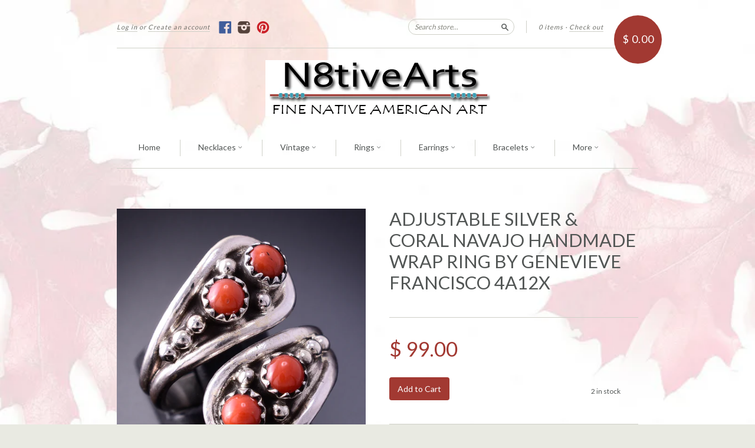

--- FILE ---
content_type: text/html; charset=utf-8
request_url: https://www.n8tivearts.com/collections/ring-collection/products/adjustable-silver-coral-navajo-handmade-wrap-ring-by-etta-belin-4a12x
body_size: 18967
content:
<!doctype html>
<!--[if lt IE 7]> <html class="no-touch no-js lt-ie9 lt-ie8 lt-ie7" lang="en"> <![endif]-->
<!--[if IE 7]> <html class="no-touch no-js lt-ie9 lt-ie8" lang="en"> <![endif]-->
<!--[if IE 8]> <html class="no-touch no-js lt-ie9" lang="en"> <![endif]-->
<!--[if IE 9]> <html class="ie9 no-touch no-js"> <![endif]-->
<!--[if (gt IE 9)|!(IE)]><!--> <html class="no-touch no-js"> <!--<![endif]-->

<head>
  <meta charset="UTF-8">
  <meta name="google-site-verification" content="tkfi1QWcSHAQUdxfGRYsOywyHyHNV5LdhBKavb66q9U" />
  <meta http-equiv='X-UA-Compatible' content='IE=edge,chrome=1'>
  <link rel="shortcut icon" type="image/png" href="//www.n8tivearts.com/cdn/shop/t/2/assets/favicon.png?v=72798919325634234011417223547">

  <title>
    Adjustable Silver &amp; Coral Navajo Handmade Wrap Ring by Genevieve Franc &ndash; N8tiveArts.com
  </title>

  
  <meta name="description" content="**Ring is adjustable from size 6 to 8 . Material: Sterling Silver, Coral Dimensions: Ring&#39;s face is 1&quot; long. Weight (in grams): 5.6 Hallmark/Signature: RB, .925 This piece is a stunning example of classic Navajo jewelry. This piece is handmade out of sterling silver and genuine stones.">
  

  <link rel="canonical" href="https://www.n8tivearts.com/products/adjustable-silver-coral-navajo-handmade-wrap-ring-by-etta-belin-4a12x">
  <meta name="viewport" content="width=device-width,initial-scale=1">

  

  <meta property="og:type" content="product">
  <meta property="og:title" content="Adjustable Silver &amp; Coral Navajo Handmade Wrap Ring by Genevieve Francisco 4A12X">
  
  <meta property="og:image" content="http://www.n8tivearts.com/cdn/shop/files/cf6fafd0-b739-5421-974a-db21885e3765_grande.jpg?v=1708113438">
  <meta property="og:image:secure_url" content="https://www.n8tivearts.com/cdn/shop/files/cf6fafd0-b739-5421-974a-db21885e3765_grande.jpg?v=1708113438">
  
  <meta property="og:image" content="http://www.n8tivearts.com/cdn/shop/files/785431bd-c88f-54b8-9adb-ec9abb16959e_grande.jpg?v=1708113440">
  <meta property="og:image:secure_url" content="https://www.n8tivearts.com/cdn/shop/files/785431bd-c88f-54b8-9adb-ec9abb16959e_grande.jpg?v=1708113440">
  
  <meta property="og:image" content="http://www.n8tivearts.com/cdn/shop/files/21547df8-c96a-59d8-9146-bd420c2a6001_grande.jpg?v=1708113442">
  <meta property="og:image:secure_url" content="https://www.n8tivearts.com/cdn/shop/files/21547df8-c96a-59d8-9146-bd420c2a6001_grande.jpg?v=1708113442">
  
  <meta property="og:price:amount" content="99.00">
  <meta property="og:price:currency" content="USD">


  <meta property="og:description" content="**Ring is adjustable from size 6 to 8 . Material: Sterling Silver, Coral Dimensions: Ring&#39;s face is 1&quot; long. Weight (in grams): 5.6 Hallmark/Signature: RB, .925 This piece is a stunning example of classic Navajo jewelry. This piece is handmade out of sterling silver and genuine stones.">

  <meta property="og:url" content="https://www.n8tivearts.com/products/adjustable-silver-coral-navajo-handmade-wrap-ring-by-etta-belin-4a12x">
  <meta property="og:site_name" content="N8tiveArts.com">

  


  <meta name="twitter:card" content="product">
  <meta name="twitter:title" content="Adjustable Silver &amp; Coral Navajo Handmade Wrap Ring by Genevieve Francisco 4A12X">
  <meta name="twitter:description" content="**Ring is adjustable from size 6 to 8 .Material: Sterling Silver, CoralDimensions: Ring&#39;s face is 1&quot; long.Weight (in grams): 5.6Hallmark/Signature: RB, .925This piece is a stunning exampl...">
  <meta name="twitter:image" content="http://www.n8tivearts.com/cdn/shop/files/cf6fafd0-b739-5421-974a-db21885e3765_large.jpg?v=1708113438">
  <meta name="twitter:label1" content="PRICE">
  <meta name="twitter:data1" content="$ 99.00 USD">
  <meta name="twitter:label2" content="VENDOR">
  <meta name="twitter:data2" content="N8tiveArts.com">




  <link href="//www.n8tivearts.com/cdn/shop/t/2/assets/style.scss.css?v=133157040768510416561659972487" rel="stylesheet" type="text/css" media="all" />

  <script>window.performance && window.performance.mark && window.performance.mark('shopify.content_for_header.start');</script><meta name="google-site-verification" content="b86JixLxj40fMExxxoTJ5rmurvabirQkz6TW7RoK3uc">
<meta id="shopify-digital-wallet" name="shopify-digital-wallet" content="/6783951/digital_wallets/dialog">
<meta name="shopify-checkout-api-token" content="fddcd385eda048ba7d6471b53377dd4a">
<meta id="in-context-paypal-metadata" data-shop-id="6783951" data-venmo-supported="false" data-environment="production" data-locale="en_US" data-paypal-v4="true" data-currency="USD">
<link rel="alternate" type="application/json+oembed" href="https://www.n8tivearts.com/products/adjustable-silver-coral-navajo-handmade-wrap-ring-by-etta-belin-4a12x.oembed">
<script async="async" src="/checkouts/internal/preloads.js?locale=en-US"></script>
<link rel="preconnect" href="https://shop.app" crossorigin="anonymous">
<script async="async" src="https://shop.app/checkouts/internal/preloads.js?locale=en-US&shop_id=6783951" crossorigin="anonymous"></script>
<script id="apple-pay-shop-capabilities" type="application/json">{"shopId":6783951,"countryCode":"US","currencyCode":"USD","merchantCapabilities":["supports3DS"],"merchantId":"gid:\/\/shopify\/Shop\/6783951","merchantName":"N8tiveArts.com","requiredBillingContactFields":["postalAddress","email"],"requiredShippingContactFields":["postalAddress","email"],"shippingType":"shipping","supportedNetworks":["visa","masterCard","amex","discover","elo","jcb"],"total":{"type":"pending","label":"N8tiveArts.com","amount":"1.00"},"shopifyPaymentsEnabled":true,"supportsSubscriptions":true}</script>
<script id="shopify-features" type="application/json">{"accessToken":"fddcd385eda048ba7d6471b53377dd4a","betas":["rich-media-storefront-analytics"],"domain":"www.n8tivearts.com","predictiveSearch":true,"shopId":6783951,"locale":"en"}</script>
<script>var Shopify = Shopify || {};
Shopify.shop = "n8arts-com.myshopify.com";
Shopify.locale = "en";
Shopify.currency = {"active":"USD","rate":"1.0"};
Shopify.country = "US";
Shopify.theme = {"name":"New Standard","id":12036183,"schema_name":null,"schema_version":null,"theme_store_id":429,"role":"main"};
Shopify.theme.handle = "null";
Shopify.theme.style = {"id":null,"handle":null};
Shopify.cdnHost = "www.n8tivearts.com/cdn";
Shopify.routes = Shopify.routes || {};
Shopify.routes.root = "/";</script>
<script type="module">!function(o){(o.Shopify=o.Shopify||{}).modules=!0}(window);</script>
<script>!function(o){function n(){var o=[];function n(){o.push(Array.prototype.slice.apply(arguments))}return n.q=o,n}var t=o.Shopify=o.Shopify||{};t.loadFeatures=n(),t.autoloadFeatures=n()}(window);</script>
<script>
  window.ShopifyPay = window.ShopifyPay || {};
  window.ShopifyPay.apiHost = "shop.app\/pay";
  window.ShopifyPay.redirectState = null;
</script>
<script id="shop-js-analytics" type="application/json">{"pageType":"product"}</script>
<script defer="defer" async type="module" src="//www.n8tivearts.com/cdn/shopifycloud/shop-js/modules/v2/client.init-shop-cart-sync_BT-GjEfc.en.esm.js"></script>
<script defer="defer" async type="module" src="//www.n8tivearts.com/cdn/shopifycloud/shop-js/modules/v2/chunk.common_D58fp_Oc.esm.js"></script>
<script defer="defer" async type="module" src="//www.n8tivearts.com/cdn/shopifycloud/shop-js/modules/v2/chunk.modal_xMitdFEc.esm.js"></script>
<script type="module">
  await import("//www.n8tivearts.com/cdn/shopifycloud/shop-js/modules/v2/client.init-shop-cart-sync_BT-GjEfc.en.esm.js");
await import("//www.n8tivearts.com/cdn/shopifycloud/shop-js/modules/v2/chunk.common_D58fp_Oc.esm.js");
await import("//www.n8tivearts.com/cdn/shopifycloud/shop-js/modules/v2/chunk.modal_xMitdFEc.esm.js");

  window.Shopify.SignInWithShop?.initShopCartSync?.({"fedCMEnabled":true,"windoidEnabled":true});

</script>
<script>
  window.Shopify = window.Shopify || {};
  if (!window.Shopify.featureAssets) window.Shopify.featureAssets = {};
  window.Shopify.featureAssets['shop-js'] = {"shop-cart-sync":["modules/v2/client.shop-cart-sync_DZOKe7Ll.en.esm.js","modules/v2/chunk.common_D58fp_Oc.esm.js","modules/v2/chunk.modal_xMitdFEc.esm.js"],"init-fed-cm":["modules/v2/client.init-fed-cm_B6oLuCjv.en.esm.js","modules/v2/chunk.common_D58fp_Oc.esm.js","modules/v2/chunk.modal_xMitdFEc.esm.js"],"shop-cash-offers":["modules/v2/client.shop-cash-offers_D2sdYoxE.en.esm.js","modules/v2/chunk.common_D58fp_Oc.esm.js","modules/v2/chunk.modal_xMitdFEc.esm.js"],"shop-login-button":["modules/v2/client.shop-login-button_QeVjl5Y3.en.esm.js","modules/v2/chunk.common_D58fp_Oc.esm.js","modules/v2/chunk.modal_xMitdFEc.esm.js"],"pay-button":["modules/v2/client.pay-button_DXTOsIq6.en.esm.js","modules/v2/chunk.common_D58fp_Oc.esm.js","modules/v2/chunk.modal_xMitdFEc.esm.js"],"shop-button":["modules/v2/client.shop-button_DQZHx9pm.en.esm.js","modules/v2/chunk.common_D58fp_Oc.esm.js","modules/v2/chunk.modal_xMitdFEc.esm.js"],"avatar":["modules/v2/client.avatar_BTnouDA3.en.esm.js"],"init-windoid":["modules/v2/client.init-windoid_CR1B-cfM.en.esm.js","modules/v2/chunk.common_D58fp_Oc.esm.js","modules/v2/chunk.modal_xMitdFEc.esm.js"],"init-shop-for-new-customer-accounts":["modules/v2/client.init-shop-for-new-customer-accounts_C_vY_xzh.en.esm.js","modules/v2/client.shop-login-button_QeVjl5Y3.en.esm.js","modules/v2/chunk.common_D58fp_Oc.esm.js","modules/v2/chunk.modal_xMitdFEc.esm.js"],"init-shop-email-lookup-coordinator":["modules/v2/client.init-shop-email-lookup-coordinator_BI7n9ZSv.en.esm.js","modules/v2/chunk.common_D58fp_Oc.esm.js","modules/v2/chunk.modal_xMitdFEc.esm.js"],"init-shop-cart-sync":["modules/v2/client.init-shop-cart-sync_BT-GjEfc.en.esm.js","modules/v2/chunk.common_D58fp_Oc.esm.js","modules/v2/chunk.modal_xMitdFEc.esm.js"],"shop-toast-manager":["modules/v2/client.shop-toast-manager_DiYdP3xc.en.esm.js","modules/v2/chunk.common_D58fp_Oc.esm.js","modules/v2/chunk.modal_xMitdFEc.esm.js"],"init-customer-accounts":["modules/v2/client.init-customer-accounts_D9ZNqS-Q.en.esm.js","modules/v2/client.shop-login-button_QeVjl5Y3.en.esm.js","modules/v2/chunk.common_D58fp_Oc.esm.js","modules/v2/chunk.modal_xMitdFEc.esm.js"],"init-customer-accounts-sign-up":["modules/v2/client.init-customer-accounts-sign-up_iGw4briv.en.esm.js","modules/v2/client.shop-login-button_QeVjl5Y3.en.esm.js","modules/v2/chunk.common_D58fp_Oc.esm.js","modules/v2/chunk.modal_xMitdFEc.esm.js"],"shop-follow-button":["modules/v2/client.shop-follow-button_CqMgW2wH.en.esm.js","modules/v2/chunk.common_D58fp_Oc.esm.js","modules/v2/chunk.modal_xMitdFEc.esm.js"],"checkout-modal":["modules/v2/client.checkout-modal_xHeaAweL.en.esm.js","modules/v2/chunk.common_D58fp_Oc.esm.js","modules/v2/chunk.modal_xMitdFEc.esm.js"],"shop-login":["modules/v2/client.shop-login_D91U-Q7h.en.esm.js","modules/v2/chunk.common_D58fp_Oc.esm.js","modules/v2/chunk.modal_xMitdFEc.esm.js"],"lead-capture":["modules/v2/client.lead-capture_BJmE1dJe.en.esm.js","modules/v2/chunk.common_D58fp_Oc.esm.js","modules/v2/chunk.modal_xMitdFEc.esm.js"],"payment-terms":["modules/v2/client.payment-terms_Ci9AEqFq.en.esm.js","modules/v2/chunk.common_D58fp_Oc.esm.js","modules/v2/chunk.modal_xMitdFEc.esm.js"]};
</script>
<script>(function() {
  var isLoaded = false;
  function asyncLoad() {
    if (isLoaded) return;
    isLoaded = true;
    var urls = ["\/\/cdn.shopify.com\/proxy\/8d0a14f9289e7a845d3af4b0a839fd0a3d8f60b3aa944f8bcd167c59f249968b\/storage.googleapis.com\/adnabu-shopify\/online-store\/caac90d5c7e14565bb1c35c41706640178.min.js?shop=n8arts-com.myshopify.com\u0026sp-cache-control=cHVibGljLCBtYXgtYWdlPTkwMA","\/\/cdn.shopify.com\/s\/files\/1\/0875\/2064\/files\/easysale-countdown-timer-1.0.0.min.js?shop=n8arts-com.myshopify.com"];
    for (var i = 0; i < urls.length; i++) {
      var s = document.createElement('script');
      s.type = 'text/javascript';
      s.async = true;
      s.src = urls[i];
      var x = document.getElementsByTagName('script')[0];
      x.parentNode.insertBefore(s, x);
    }
  };
  if(window.attachEvent) {
    window.attachEvent('onload', asyncLoad);
  } else {
    window.addEventListener('load', asyncLoad, false);
  }
})();</script>
<script id="__st">var __st={"a":6783951,"offset":-28800,"reqid":"1daf0974-a48f-4d8b-b905-907a593d4f35-1769456336","pageurl":"www.n8tivearts.com\/collections\/ring-collection\/products\/adjustable-silver-coral-navajo-handmade-wrap-ring-by-etta-belin-4a12x","u":"17bce49526d9","p":"product","rtyp":"product","rid":7928246042774};</script>
<script>window.ShopifyPaypalV4VisibilityTracking = true;</script>
<script id="captcha-bootstrap">!function(){'use strict';const t='contact',e='account',n='new_comment',o=[[t,t],['blogs',n],['comments',n],[t,'customer']],c=[[e,'customer_login'],[e,'guest_login'],[e,'recover_customer_password'],[e,'create_customer']],r=t=>t.map((([t,e])=>`form[action*='/${t}']:not([data-nocaptcha='true']) input[name='form_type'][value='${e}']`)).join(','),a=t=>()=>t?[...document.querySelectorAll(t)].map((t=>t.form)):[];function s(){const t=[...o],e=r(t);return a(e)}const i='password',u='form_key',d=['recaptcha-v3-token','g-recaptcha-response','h-captcha-response',i],f=()=>{try{return window.sessionStorage}catch{return}},m='__shopify_v',_=t=>t.elements[u];function p(t,e,n=!1){try{const o=window.sessionStorage,c=JSON.parse(o.getItem(e)),{data:r}=function(t){const{data:e,action:n}=t;return t[m]||n?{data:e,action:n}:{data:t,action:n}}(c);for(const[e,n]of Object.entries(r))t.elements[e]&&(t.elements[e].value=n);n&&o.removeItem(e)}catch(o){console.error('form repopulation failed',{error:o})}}const l='form_type',E='cptcha';function T(t){t.dataset[E]=!0}const w=window,h=w.document,L='Shopify',v='ce_forms',y='captcha';let A=!1;((t,e)=>{const n=(g='f06e6c50-85a8-45c8-87d0-21a2b65856fe',I='https://cdn.shopify.com/shopifycloud/storefront-forms-hcaptcha/ce_storefront_forms_captcha_hcaptcha.v1.5.2.iife.js',D={infoText:'Protected by hCaptcha',privacyText:'Privacy',termsText:'Terms'},(t,e,n)=>{const o=w[L][v],c=o.bindForm;if(c)return c(t,g,e,D).then(n);var r;o.q.push([[t,g,e,D],n]),r=I,A||(h.body.append(Object.assign(h.createElement('script'),{id:'captcha-provider',async:!0,src:r})),A=!0)});var g,I,D;w[L]=w[L]||{},w[L][v]=w[L][v]||{},w[L][v].q=[],w[L][y]=w[L][y]||{},w[L][y].protect=function(t,e){n(t,void 0,e),T(t)},Object.freeze(w[L][y]),function(t,e,n,w,h,L){const[v,y,A,g]=function(t,e,n){const i=e?o:[],u=t?c:[],d=[...i,...u],f=r(d),m=r(i),_=r(d.filter((([t,e])=>n.includes(e))));return[a(f),a(m),a(_),s()]}(w,h,L),I=t=>{const e=t.target;return e instanceof HTMLFormElement?e:e&&e.form},D=t=>v().includes(t);t.addEventListener('submit',(t=>{const e=I(t);if(!e)return;const n=D(e)&&!e.dataset.hcaptchaBound&&!e.dataset.recaptchaBound,o=_(e),c=g().includes(e)&&(!o||!o.value);(n||c)&&t.preventDefault(),c&&!n&&(function(t){try{if(!f())return;!function(t){const e=f();if(!e)return;const n=_(t);if(!n)return;const o=n.value;o&&e.removeItem(o)}(t);const e=Array.from(Array(32),(()=>Math.random().toString(36)[2])).join('');!function(t,e){_(t)||t.append(Object.assign(document.createElement('input'),{type:'hidden',name:u})),t.elements[u].value=e}(t,e),function(t,e){const n=f();if(!n)return;const o=[...t.querySelectorAll(`input[type='${i}']`)].map((({name:t})=>t)),c=[...d,...o],r={};for(const[a,s]of new FormData(t).entries())c.includes(a)||(r[a]=s);n.setItem(e,JSON.stringify({[m]:1,action:t.action,data:r}))}(t,e)}catch(e){console.error('failed to persist form',e)}}(e),e.submit())}));const S=(t,e)=>{t&&!t.dataset[E]&&(n(t,e.some((e=>e===t))),T(t))};for(const o of['focusin','change'])t.addEventListener(o,(t=>{const e=I(t);D(e)&&S(e,y())}));const B=e.get('form_key'),M=e.get(l),P=B&&M;t.addEventListener('DOMContentLoaded',(()=>{const t=y();if(P)for(const e of t)e.elements[l].value===M&&p(e,B);[...new Set([...A(),...v().filter((t=>'true'===t.dataset.shopifyCaptcha))])].forEach((e=>S(e,t)))}))}(h,new URLSearchParams(w.location.search),n,t,e,['guest_login'])})(!0,!0)}();</script>
<script integrity="sha256-4kQ18oKyAcykRKYeNunJcIwy7WH5gtpwJnB7kiuLZ1E=" data-source-attribution="shopify.loadfeatures" defer="defer" src="//www.n8tivearts.com/cdn/shopifycloud/storefront/assets/storefront/load_feature-a0a9edcb.js" crossorigin="anonymous"></script>
<script crossorigin="anonymous" defer="defer" src="//www.n8tivearts.com/cdn/shopifycloud/storefront/assets/shopify_pay/storefront-65b4c6d7.js?v=20250812"></script>
<script data-source-attribution="shopify.dynamic_checkout.dynamic.init">var Shopify=Shopify||{};Shopify.PaymentButton=Shopify.PaymentButton||{isStorefrontPortableWallets:!0,init:function(){window.Shopify.PaymentButton.init=function(){};var t=document.createElement("script");t.src="https://www.n8tivearts.com/cdn/shopifycloud/portable-wallets/latest/portable-wallets.en.js",t.type="module",document.head.appendChild(t)}};
</script>
<script data-source-attribution="shopify.dynamic_checkout.buyer_consent">
  function portableWalletsHideBuyerConsent(e){var t=document.getElementById("shopify-buyer-consent"),n=document.getElementById("shopify-subscription-policy-button");t&&n&&(t.classList.add("hidden"),t.setAttribute("aria-hidden","true"),n.removeEventListener("click",e))}function portableWalletsShowBuyerConsent(e){var t=document.getElementById("shopify-buyer-consent"),n=document.getElementById("shopify-subscription-policy-button");t&&n&&(t.classList.remove("hidden"),t.removeAttribute("aria-hidden"),n.addEventListener("click",e))}window.Shopify?.PaymentButton&&(window.Shopify.PaymentButton.hideBuyerConsent=portableWalletsHideBuyerConsent,window.Shopify.PaymentButton.showBuyerConsent=portableWalletsShowBuyerConsent);
</script>
<script data-source-attribution="shopify.dynamic_checkout.cart.bootstrap">document.addEventListener("DOMContentLoaded",(function(){function t(){return document.querySelector("shopify-accelerated-checkout-cart, shopify-accelerated-checkout")}if(t())Shopify.PaymentButton.init();else{new MutationObserver((function(e,n){t()&&(Shopify.PaymentButton.init(),n.disconnect())})).observe(document.body,{childList:!0,subtree:!0})}}));
</script>
<link id="shopify-accelerated-checkout-styles" rel="stylesheet" media="screen" href="https://www.n8tivearts.com/cdn/shopifycloud/portable-wallets/latest/accelerated-checkout-backwards-compat.css" crossorigin="anonymous">
<style id="shopify-accelerated-checkout-cart">
        #shopify-buyer-consent {
  margin-top: 1em;
  display: inline-block;
  width: 100%;
}

#shopify-buyer-consent.hidden {
  display: none;
}

#shopify-subscription-policy-button {
  background: none;
  border: none;
  padding: 0;
  text-decoration: underline;
  font-size: inherit;
  cursor: pointer;
}

#shopify-subscription-policy-button::before {
  box-shadow: none;
}

      </style>

<script>window.performance && window.performance.mark && window.performance.mark('shopify.content_for_header.end');</script>

  

<!--[if lt IE 9]>
<script src="//html5shiv.googlecode.com/svn/trunk/html5.js" type="text/javascript"></script>
<script src="//www.n8tivearts.com/cdn/shop/t/2/assets/respond.min.js?v=52248677837542619231414970254" type="text/javascript"></script>
<link href="//www.n8tivearts.com/cdn/shop/t/2/assets/respond-proxy.html" id="respond-proxy" rel="respond-proxy" />
<link href="//www.n8tivearts.com/search?q=61d56808cc7ecadd0b7e207c65afa1e3" id="respond-redirect" rel="respond-redirect" />
<script src="//www.n8tivearts.com/search?q=61d56808cc7ecadd0b7e207c65afa1e3" type="text/javascript"></script>
<![endif]-->
<!--[if lt IE 8]>
<script src="//www.n8tivearts.com/cdn/shop/t/2/assets/json2.js?v=154133857350868653501414970253" type="text/javascript"></script>
<![endif]-->



  
  
  
  <link href="//fonts.googleapis.com/css?family=Lato:400,700" rel="stylesheet" type="text/css" media="all" />


  


  


  



  <script src="//ajax.googleapis.com/ajax/libs/jquery/1.11.0/jquery.min.js" type="text/javascript"></script>
  <script src="//www.n8tivearts.com/cdn/shop/t/2/assets/modernizr.min.js?v=26620055551102246001414970253" type="text/javascript"></script>

  
  
  <meta name="p:domain_verify" content="04d34d2bc132d07aae958754bfbe7ae6"/>

<!-- BEGIN app block: shopify://apps/quicky/blocks/quickBanner/3421d53e-fb02-449c-a9ef-daf28f28450a --><!-- BEGIN app snippet: vendors --><script defer src="https://cdn.shopify.com/extensions/019ba22d-bc00-7cab-ba6b-d16d0d4e0ee3/starter-kit-125/assets/vendors.js"></script>
<!-- END app snippet -->
<link rel="preconnect" href="https://static.devit.software" crossorigin>
<script>
  (() => {
    const url = new URL("https://cdn.shopify.com/extensions/019ba22d-bc00-7cab-ba6b-d16d0d4e0ee3/starter-kit-125/assets/@");
    window.qb_public_path = `${url.origin}${url.pathname.replace('@', '')}`
  })()
</script>

<script>
  const __globalAbTest = `{}`;
</script>
<div id="qb-extension-root">
  
  

  
  
  

  
  
</div>
<!-- END app block --><link href="https://monorail-edge.shopifysvc.com" rel="dns-prefetch">
<script>(function(){if ("sendBeacon" in navigator && "performance" in window) {try {var session_token_from_headers = performance.getEntriesByType('navigation')[0].serverTiming.find(x => x.name == '_s').description;} catch {var session_token_from_headers = undefined;}var session_cookie_matches = document.cookie.match(/_shopify_s=([^;]*)/);var session_token_from_cookie = session_cookie_matches && session_cookie_matches.length === 2 ? session_cookie_matches[1] : "";var session_token = session_token_from_headers || session_token_from_cookie || "";function handle_abandonment_event(e) {var entries = performance.getEntries().filter(function(entry) {return /monorail-edge.shopifysvc.com/.test(entry.name);});if (!window.abandonment_tracked && entries.length === 0) {window.abandonment_tracked = true;var currentMs = Date.now();var navigation_start = performance.timing.navigationStart;var payload = {shop_id: 6783951,url: window.location.href,navigation_start,duration: currentMs - navigation_start,session_token,page_type: "product"};window.navigator.sendBeacon("https://monorail-edge.shopifysvc.com/v1/produce", JSON.stringify({schema_id: "online_store_buyer_site_abandonment/1.1",payload: payload,metadata: {event_created_at_ms: currentMs,event_sent_at_ms: currentMs}}));}}window.addEventListener('pagehide', handle_abandonment_event);}}());</script>
<script id="web-pixels-manager-setup">(function e(e,d,r,n,o){if(void 0===o&&(o={}),!Boolean(null===(a=null===(i=window.Shopify)||void 0===i?void 0:i.analytics)||void 0===a?void 0:a.replayQueue)){var i,a;window.Shopify=window.Shopify||{};var t=window.Shopify;t.analytics=t.analytics||{};var s=t.analytics;s.replayQueue=[],s.publish=function(e,d,r){return s.replayQueue.push([e,d,r]),!0};try{self.performance.mark("wpm:start")}catch(e){}var l=function(){var e={modern:/Edge?\/(1{2}[4-9]|1[2-9]\d|[2-9]\d{2}|\d{4,})\.\d+(\.\d+|)|Firefox\/(1{2}[4-9]|1[2-9]\d|[2-9]\d{2}|\d{4,})\.\d+(\.\d+|)|Chrom(ium|e)\/(9{2}|\d{3,})\.\d+(\.\d+|)|(Maci|X1{2}).+ Version\/(15\.\d+|(1[6-9]|[2-9]\d|\d{3,})\.\d+)([,.]\d+|)( \(\w+\)|)( Mobile\/\w+|) Safari\/|Chrome.+OPR\/(9{2}|\d{3,})\.\d+\.\d+|(CPU[ +]OS|iPhone[ +]OS|CPU[ +]iPhone|CPU IPhone OS|CPU iPad OS)[ +]+(15[._]\d+|(1[6-9]|[2-9]\d|\d{3,})[._]\d+)([._]\d+|)|Android:?[ /-](13[3-9]|1[4-9]\d|[2-9]\d{2}|\d{4,})(\.\d+|)(\.\d+|)|Android.+Firefox\/(13[5-9]|1[4-9]\d|[2-9]\d{2}|\d{4,})\.\d+(\.\d+|)|Android.+Chrom(ium|e)\/(13[3-9]|1[4-9]\d|[2-9]\d{2}|\d{4,})\.\d+(\.\d+|)|SamsungBrowser\/([2-9]\d|\d{3,})\.\d+/,legacy:/Edge?\/(1[6-9]|[2-9]\d|\d{3,})\.\d+(\.\d+|)|Firefox\/(5[4-9]|[6-9]\d|\d{3,})\.\d+(\.\d+|)|Chrom(ium|e)\/(5[1-9]|[6-9]\d|\d{3,})\.\d+(\.\d+|)([\d.]+$|.*Safari\/(?![\d.]+ Edge\/[\d.]+$))|(Maci|X1{2}).+ Version\/(10\.\d+|(1[1-9]|[2-9]\d|\d{3,})\.\d+)([,.]\d+|)( \(\w+\)|)( Mobile\/\w+|) Safari\/|Chrome.+OPR\/(3[89]|[4-9]\d|\d{3,})\.\d+\.\d+|(CPU[ +]OS|iPhone[ +]OS|CPU[ +]iPhone|CPU IPhone OS|CPU iPad OS)[ +]+(10[._]\d+|(1[1-9]|[2-9]\d|\d{3,})[._]\d+)([._]\d+|)|Android:?[ /-](13[3-9]|1[4-9]\d|[2-9]\d{2}|\d{4,})(\.\d+|)(\.\d+|)|Mobile Safari.+OPR\/([89]\d|\d{3,})\.\d+\.\d+|Android.+Firefox\/(13[5-9]|1[4-9]\d|[2-9]\d{2}|\d{4,})\.\d+(\.\d+|)|Android.+Chrom(ium|e)\/(13[3-9]|1[4-9]\d|[2-9]\d{2}|\d{4,})\.\d+(\.\d+|)|Android.+(UC? ?Browser|UCWEB|U3)[ /]?(15\.([5-9]|\d{2,})|(1[6-9]|[2-9]\d|\d{3,})\.\d+)\.\d+|SamsungBrowser\/(5\.\d+|([6-9]|\d{2,})\.\d+)|Android.+MQ{2}Browser\/(14(\.(9|\d{2,})|)|(1[5-9]|[2-9]\d|\d{3,})(\.\d+|))(\.\d+|)|K[Aa][Ii]OS\/(3\.\d+|([4-9]|\d{2,})\.\d+)(\.\d+|)/},d=e.modern,r=e.legacy,n=navigator.userAgent;return n.match(d)?"modern":n.match(r)?"legacy":"unknown"}(),u="modern"===l?"modern":"legacy",c=(null!=n?n:{modern:"",legacy:""})[u],f=function(e){return[e.baseUrl,"/wpm","/b",e.hashVersion,"modern"===e.buildTarget?"m":"l",".js"].join("")}({baseUrl:d,hashVersion:r,buildTarget:u}),m=function(e){var d=e.version,r=e.bundleTarget,n=e.surface,o=e.pageUrl,i=e.monorailEndpoint;return{emit:function(e){var a=e.status,t=e.errorMsg,s=(new Date).getTime(),l=JSON.stringify({metadata:{event_sent_at_ms:s},events:[{schema_id:"web_pixels_manager_load/3.1",payload:{version:d,bundle_target:r,page_url:o,status:a,surface:n,error_msg:t},metadata:{event_created_at_ms:s}}]});if(!i)return console&&console.warn&&console.warn("[Web Pixels Manager] No Monorail endpoint provided, skipping logging."),!1;try{return self.navigator.sendBeacon.bind(self.navigator)(i,l)}catch(e){}var u=new XMLHttpRequest;try{return u.open("POST",i,!0),u.setRequestHeader("Content-Type","text/plain"),u.send(l),!0}catch(e){return console&&console.warn&&console.warn("[Web Pixels Manager] Got an unhandled error while logging to Monorail."),!1}}}}({version:r,bundleTarget:l,surface:e.surface,pageUrl:self.location.href,monorailEndpoint:e.monorailEndpoint});try{o.browserTarget=l,function(e){var d=e.src,r=e.async,n=void 0===r||r,o=e.onload,i=e.onerror,a=e.sri,t=e.scriptDataAttributes,s=void 0===t?{}:t,l=document.createElement("script"),u=document.querySelector("head"),c=document.querySelector("body");if(l.async=n,l.src=d,a&&(l.integrity=a,l.crossOrigin="anonymous"),s)for(var f in s)if(Object.prototype.hasOwnProperty.call(s,f))try{l.dataset[f]=s[f]}catch(e){}if(o&&l.addEventListener("load",o),i&&l.addEventListener("error",i),u)u.appendChild(l);else{if(!c)throw new Error("Did not find a head or body element to append the script");c.appendChild(l)}}({src:f,async:!0,onload:function(){if(!function(){var e,d;return Boolean(null===(d=null===(e=window.Shopify)||void 0===e?void 0:e.analytics)||void 0===d?void 0:d.initialized)}()){var d=window.webPixelsManager.init(e)||void 0;if(d){var r=window.Shopify.analytics;r.replayQueue.forEach((function(e){var r=e[0],n=e[1],o=e[2];d.publishCustomEvent(r,n,o)})),r.replayQueue=[],r.publish=d.publishCustomEvent,r.visitor=d.visitor,r.initialized=!0}}},onerror:function(){return m.emit({status:"failed",errorMsg:"".concat(f," has failed to load")})},sri:function(e){var d=/^sha384-[A-Za-z0-9+/=]+$/;return"string"==typeof e&&d.test(e)}(c)?c:"",scriptDataAttributes:o}),m.emit({status:"loading"})}catch(e){m.emit({status:"failed",errorMsg:(null==e?void 0:e.message)||"Unknown error"})}}})({shopId: 6783951,storefrontBaseUrl: "https://www.n8tivearts.com",extensionsBaseUrl: "https://extensions.shopifycdn.com/cdn/shopifycloud/web-pixels-manager",monorailEndpoint: "https://monorail-edge.shopifysvc.com/unstable/produce_batch",surface: "storefront-renderer",enabledBetaFlags: ["2dca8a86"],webPixelsConfigList: [{"id":"611090582","configuration":"{\"config\":\"{\\\"pixel_id\\\":\\\"GT-T56J6JR\\\",\\\"target_country\\\":\\\"US\\\",\\\"gtag_events\\\":[{\\\"type\\\":\\\"purchase\\\",\\\"action_label\\\":\\\"MC-789BT506CM\\\"},{\\\"type\\\":\\\"page_view\\\",\\\"action_label\\\":\\\"MC-789BT506CM\\\"},{\\\"type\\\":\\\"view_item\\\",\\\"action_label\\\":\\\"MC-789BT506CM\\\"}],\\\"enable_monitoring_mode\\\":false}\"}","eventPayloadVersion":"v1","runtimeContext":"OPEN","scriptVersion":"b2a88bafab3e21179ed38636efcd8a93","type":"APP","apiClientId":1780363,"privacyPurposes":[],"dataSharingAdjustments":{"protectedCustomerApprovalScopes":["read_customer_address","read_customer_email","read_customer_name","read_customer_personal_data","read_customer_phone"]}},{"id":"61046934","eventPayloadVersion":"v1","runtimeContext":"LAX","scriptVersion":"1","type":"CUSTOM","privacyPurposes":["MARKETING"],"name":"Meta pixel (migrated)"},{"id":"88866966","eventPayloadVersion":"v1","runtimeContext":"LAX","scriptVersion":"1","type":"CUSTOM","privacyPurposes":["ANALYTICS"],"name":"Google Analytics tag (migrated)"},{"id":"shopify-app-pixel","configuration":"{}","eventPayloadVersion":"v1","runtimeContext":"STRICT","scriptVersion":"0450","apiClientId":"shopify-pixel","type":"APP","privacyPurposes":["ANALYTICS","MARKETING"]},{"id":"shopify-custom-pixel","eventPayloadVersion":"v1","runtimeContext":"LAX","scriptVersion":"0450","apiClientId":"shopify-pixel","type":"CUSTOM","privacyPurposes":["ANALYTICS","MARKETING"]}],isMerchantRequest: false,initData: {"shop":{"name":"N8tiveArts.com","paymentSettings":{"currencyCode":"USD"},"myshopifyDomain":"n8arts-com.myshopify.com","countryCode":"US","storefrontUrl":"https:\/\/www.n8tivearts.com"},"customer":null,"cart":null,"checkout":null,"productVariants":[{"price":{"amount":99.0,"currencyCode":"USD"},"product":{"title":"Adjustable Silver \u0026 Coral Navajo Handmade Wrap Ring by Genevieve Francisco 4A12X","vendor":"N8tiveArts.com","id":"7928246042774","untranslatedTitle":"Adjustable Silver \u0026 Coral Navajo Handmade Wrap Ring by Genevieve Francisco 4A12X","url":"\/products\/adjustable-silver-coral-navajo-handmade-wrap-ring-by-etta-belin-4a12x","type":"Ring"},"id":"43131971109014","image":{"src":"\/\/www.n8tivearts.com\/cdn\/shop\/files\/cf6fafd0-b739-5421-974a-db21885e3765.jpg?v=1708113438"},"sku":"4A12X","title":"Default Title","untranslatedTitle":"Default Title"}],"purchasingCompany":null},},"https://www.n8tivearts.com/cdn","fcfee988w5aeb613cpc8e4bc33m6693e112",{"modern":"","legacy":""},{"shopId":"6783951","storefrontBaseUrl":"https:\/\/www.n8tivearts.com","extensionBaseUrl":"https:\/\/extensions.shopifycdn.com\/cdn\/shopifycloud\/web-pixels-manager","surface":"storefront-renderer","enabledBetaFlags":"[\"2dca8a86\"]","isMerchantRequest":"false","hashVersion":"fcfee988w5aeb613cpc8e4bc33m6693e112","publish":"custom","events":"[[\"page_viewed\",{}],[\"product_viewed\",{\"productVariant\":{\"price\":{\"amount\":99.0,\"currencyCode\":\"USD\"},\"product\":{\"title\":\"Adjustable Silver \u0026 Coral Navajo Handmade Wrap Ring by Genevieve Francisco 4A12X\",\"vendor\":\"N8tiveArts.com\",\"id\":\"7928246042774\",\"untranslatedTitle\":\"Adjustable Silver \u0026 Coral Navajo Handmade Wrap Ring by Genevieve Francisco 4A12X\",\"url\":\"\/products\/adjustable-silver-coral-navajo-handmade-wrap-ring-by-etta-belin-4a12x\",\"type\":\"Ring\"},\"id\":\"43131971109014\",\"image\":{\"src\":\"\/\/www.n8tivearts.com\/cdn\/shop\/files\/cf6fafd0-b739-5421-974a-db21885e3765.jpg?v=1708113438\"},\"sku\":\"4A12X\",\"title\":\"Default Title\",\"untranslatedTitle\":\"Default Title\"}}]]"});</script><script>
  window.ShopifyAnalytics = window.ShopifyAnalytics || {};
  window.ShopifyAnalytics.meta = window.ShopifyAnalytics.meta || {};
  window.ShopifyAnalytics.meta.currency = 'USD';
  var meta = {"product":{"id":7928246042774,"gid":"gid:\/\/shopify\/Product\/7928246042774","vendor":"N8tiveArts.com","type":"Ring","handle":"adjustable-silver-coral-navajo-handmade-wrap-ring-by-etta-belin-4a12x","variants":[{"id":43131971109014,"price":9900,"name":"Adjustable Silver \u0026 Coral Navajo Handmade Wrap Ring by Genevieve Francisco 4A12X","public_title":null,"sku":"4A12X"}],"remote":false},"page":{"pageType":"product","resourceType":"product","resourceId":7928246042774,"requestId":"1daf0974-a48f-4d8b-b905-907a593d4f35-1769456336"}};
  for (var attr in meta) {
    window.ShopifyAnalytics.meta[attr] = meta[attr];
  }
</script>
<script class="analytics">
  (function () {
    var customDocumentWrite = function(content) {
      var jquery = null;

      if (window.jQuery) {
        jquery = window.jQuery;
      } else if (window.Checkout && window.Checkout.$) {
        jquery = window.Checkout.$;
      }

      if (jquery) {
        jquery('body').append(content);
      }
    };

    var hasLoggedConversion = function(token) {
      if (token) {
        return document.cookie.indexOf('loggedConversion=' + token) !== -1;
      }
      return false;
    }

    var setCookieIfConversion = function(token) {
      if (token) {
        var twoMonthsFromNow = new Date(Date.now());
        twoMonthsFromNow.setMonth(twoMonthsFromNow.getMonth() + 2);

        document.cookie = 'loggedConversion=' + token + '; expires=' + twoMonthsFromNow;
      }
    }

    var trekkie = window.ShopifyAnalytics.lib = window.trekkie = window.trekkie || [];
    if (trekkie.integrations) {
      return;
    }
    trekkie.methods = [
      'identify',
      'page',
      'ready',
      'track',
      'trackForm',
      'trackLink'
    ];
    trekkie.factory = function(method) {
      return function() {
        var args = Array.prototype.slice.call(arguments);
        args.unshift(method);
        trekkie.push(args);
        return trekkie;
      };
    };
    for (var i = 0; i < trekkie.methods.length; i++) {
      var key = trekkie.methods[i];
      trekkie[key] = trekkie.factory(key);
    }
    trekkie.load = function(config) {
      trekkie.config = config || {};
      trekkie.config.initialDocumentCookie = document.cookie;
      var first = document.getElementsByTagName('script')[0];
      var script = document.createElement('script');
      script.type = 'text/javascript';
      script.onerror = function(e) {
        var scriptFallback = document.createElement('script');
        scriptFallback.type = 'text/javascript';
        scriptFallback.onerror = function(error) {
                var Monorail = {
      produce: function produce(monorailDomain, schemaId, payload) {
        var currentMs = new Date().getTime();
        var event = {
          schema_id: schemaId,
          payload: payload,
          metadata: {
            event_created_at_ms: currentMs,
            event_sent_at_ms: currentMs
          }
        };
        return Monorail.sendRequest("https://" + monorailDomain + "/v1/produce", JSON.stringify(event));
      },
      sendRequest: function sendRequest(endpointUrl, payload) {
        // Try the sendBeacon API
        if (window && window.navigator && typeof window.navigator.sendBeacon === 'function' && typeof window.Blob === 'function' && !Monorail.isIos12()) {
          var blobData = new window.Blob([payload], {
            type: 'text/plain'
          });

          if (window.navigator.sendBeacon(endpointUrl, blobData)) {
            return true;
          } // sendBeacon was not successful

        } // XHR beacon

        var xhr = new XMLHttpRequest();

        try {
          xhr.open('POST', endpointUrl);
          xhr.setRequestHeader('Content-Type', 'text/plain');
          xhr.send(payload);
        } catch (e) {
          console.log(e);
        }

        return false;
      },
      isIos12: function isIos12() {
        return window.navigator.userAgent.lastIndexOf('iPhone; CPU iPhone OS 12_') !== -1 || window.navigator.userAgent.lastIndexOf('iPad; CPU OS 12_') !== -1;
      }
    };
    Monorail.produce('monorail-edge.shopifysvc.com',
      'trekkie_storefront_load_errors/1.1',
      {shop_id: 6783951,
      theme_id: 12036183,
      app_name: "storefront",
      context_url: window.location.href,
      source_url: "//www.n8tivearts.com/cdn/s/trekkie.storefront.a804e9514e4efded663580eddd6991fcc12b5451.min.js"});

        };
        scriptFallback.async = true;
        scriptFallback.src = '//www.n8tivearts.com/cdn/s/trekkie.storefront.a804e9514e4efded663580eddd6991fcc12b5451.min.js';
        first.parentNode.insertBefore(scriptFallback, first);
      };
      script.async = true;
      script.src = '//www.n8tivearts.com/cdn/s/trekkie.storefront.a804e9514e4efded663580eddd6991fcc12b5451.min.js';
      first.parentNode.insertBefore(script, first);
    };
    trekkie.load(
      {"Trekkie":{"appName":"storefront","development":false,"defaultAttributes":{"shopId":6783951,"isMerchantRequest":null,"themeId":12036183,"themeCityHash":"15996858366524714901","contentLanguage":"en","currency":"USD","eventMetadataId":"51c9d746-1721-440e-b4b9-e0c81b431a82"},"isServerSideCookieWritingEnabled":true,"monorailRegion":"shop_domain","enabledBetaFlags":["65f19447"]},"Session Attribution":{},"S2S":{"facebookCapiEnabled":false,"source":"trekkie-storefront-renderer","apiClientId":580111}}
    );

    var loaded = false;
    trekkie.ready(function() {
      if (loaded) return;
      loaded = true;

      window.ShopifyAnalytics.lib = window.trekkie;

      var originalDocumentWrite = document.write;
      document.write = customDocumentWrite;
      try { window.ShopifyAnalytics.merchantGoogleAnalytics.call(this); } catch(error) {};
      document.write = originalDocumentWrite;

      window.ShopifyAnalytics.lib.page(null,{"pageType":"product","resourceType":"product","resourceId":7928246042774,"requestId":"1daf0974-a48f-4d8b-b905-907a593d4f35-1769456336","shopifyEmitted":true});

      var match = window.location.pathname.match(/checkouts\/(.+)\/(thank_you|post_purchase)/)
      var token = match? match[1]: undefined;
      if (!hasLoggedConversion(token)) {
        setCookieIfConversion(token);
        window.ShopifyAnalytics.lib.track("Viewed Product",{"currency":"USD","variantId":43131971109014,"productId":7928246042774,"productGid":"gid:\/\/shopify\/Product\/7928246042774","name":"Adjustable Silver \u0026 Coral Navajo Handmade Wrap Ring by Genevieve Francisco 4A12X","price":"99.00","sku":"4A12X","brand":"N8tiveArts.com","variant":null,"category":"Ring","nonInteraction":true,"remote":false},undefined,undefined,{"shopifyEmitted":true});
      window.ShopifyAnalytics.lib.track("monorail:\/\/trekkie_storefront_viewed_product\/1.1",{"currency":"USD","variantId":43131971109014,"productId":7928246042774,"productGid":"gid:\/\/shopify\/Product\/7928246042774","name":"Adjustable Silver \u0026 Coral Navajo Handmade Wrap Ring by Genevieve Francisco 4A12X","price":"99.00","sku":"4A12X","brand":"N8tiveArts.com","variant":null,"category":"Ring","nonInteraction":true,"remote":false,"referer":"https:\/\/www.n8tivearts.com\/collections\/ring-collection\/products\/adjustable-silver-coral-navajo-handmade-wrap-ring-by-etta-belin-4a12x"});
      }
    });


        var eventsListenerScript = document.createElement('script');
        eventsListenerScript.async = true;
        eventsListenerScript.src = "//www.n8tivearts.com/cdn/shopifycloud/storefront/assets/shop_events_listener-3da45d37.js";
        document.getElementsByTagName('head')[0].appendChild(eventsListenerScript);

})();</script>
  <script>
  if (!window.ga || (window.ga && typeof window.ga !== 'function')) {
    window.ga = function ga() {
      (window.ga.q = window.ga.q || []).push(arguments);
      if (window.Shopify && window.Shopify.analytics && typeof window.Shopify.analytics.publish === 'function') {
        window.Shopify.analytics.publish("ga_stub_called", {}, {sendTo: "google_osp_migration"});
      }
      console.error("Shopify's Google Analytics stub called with:", Array.from(arguments), "\nSee https://help.shopify.com/manual/promoting-marketing/pixels/pixel-migration#google for more information.");
    };
    if (window.Shopify && window.Shopify.analytics && typeof window.Shopify.analytics.publish === 'function') {
      window.Shopify.analytics.publish("ga_stub_initialized", {}, {sendTo: "google_osp_migration"});
    }
  }
</script>
<script
  defer
  src="https://www.n8tivearts.com/cdn/shopifycloud/perf-kit/shopify-perf-kit-3.0.4.min.js"
  data-application="storefront-renderer"
  data-shop-id="6783951"
  data-render-region="gcp-us-east1"
  data-page-type="product"
  data-theme-instance-id="12036183"
  data-theme-name=""
  data-theme-version=""
  data-monorail-region="shop_domain"
  data-resource-timing-sampling-rate="10"
  data-shs="true"
  data-shs-beacon="true"
  data-shs-export-with-fetch="true"
  data-shs-logs-sample-rate="1"
  data-shs-beacon-endpoint="https://www.n8tivearts.com/api/collect"
></script>
</head>

<body id="adjustable-silver-amp-coral-navajo-handmade-wrap-ring-by-genevieve-franc" class="template-product">

  <div class="mainwrapper">
  <div class="wrapper">

    <header class="site-header">

      <div class="cart-summary accent-text">

        
          <p class="large--left medium-down--hide">
          
            <a href="/account/login" id="customer_login_link">Log in</a> or <a href="/account/register" id="customer_register_link">Create an account</a>
          
          </p>
        

        

        <p id="cart-count" class="large--right">
          <a class="no-underline" href="/cart">0 items<span id="cart-total-small">($ 0.00)</span></a> ·
          <a href="/cart">Check out</a>
        </p>

        <form action="/search" method="get" id="search-form" role="search" class="large--right">
            <input type="hidden" name="type" value="product">
            <input name="q" type="text" id="search-field" placeholder="Search store..." class="hint">
            <button type="submit" value="" name="submit" id="search-submit" class="icon-fallback-text">
                <span class="icon icon-search" aria-hidden="true"></span>
                <span class="fallback-text">Search</span>
            </button>
        </form>
        
         <ul class="social-links inline-list">
                
                
                  <li class="social-links-fb inline-list">
                    <a class="icon-fallback-text" href="https://www.facebook.com/N8tiveArts" title="N8tiveArts.com on Facebook">
                      <span class="icon icon-facebook" aria-hidden="true"></span>
                      <span class="fallback-text">Facebook</span>
                    </a>
                  </li>
                
                
                
                  <li class="social-links-in inline-list">
                    <a class="icon-fallback-text" href="http://instagram.com/n8tivearts" title="N8tiveArts.com on Instagram">
                      <span class="icon icon-instagram" aria-hidden="true"></span>
                      <span class="fallback-text">Instagram</span>
                    </a>
                  </li>
                
                
                  <li class="social-links-pn inline-list">
                    <a class="icon-fallback-text" href="http://www.pinterest.com/n8tivearts/" title="N8tiveArts.com on Pinterest">
                      <span class="icon icon-pinterest" aria-hidden="true"></span>
                      <span class="fallback-text">Pinterest</span>
                    </a>
                  </li>
                
                
                
                
              </ul>

        <a href="/cart" id="cart-total">
          
            <span id="cart-price">$ 0.00</span>
          
        </a>

      </div>

      
      <div class="grid-full nav-bar">
        <div class="grid-item  col-12">
          
            <a id="logo" href="/" role="banner">
              <img src="//www.n8tivearts.com/cdn/shop/t/2/assets/logo.png?v=57734997694520876251511309920" alt="N8tiveArts.com" />
            </a>
          

          
        </div>
        <div class="grid-item  col-12">
          <nav id="navWrap" role="navigation">
            <ul id="nav">
              
                
                
                
                
                <li class="nav-item first">
                  <a class="nav-item-link" href="/collections">Home</a>
                  
                </li>
              
                
                
                
                
                <li class="nav-item has-dropdown">
                  <a class="nav-item-link" href="/collections/necklace-collection">Necklaces <span class="icon icon-arrow-down" aria-hidden="true"></span></a>
                  
                  <ul class="sub-nav">
                    
                    <li class="sub-nav-item first">
                      <a class="sub-nav-item-link first " href="/collections/pendant-collection">Pendants</a>
                    </li>
                    
                    <li class="sub-nav-item">
                      <a class="sub-nav-item-link  " href="/collections/necklace-collection">Necklaces</a>
                    </li>
                    
                    <li class="sub-nav-item">
                      <a class="sub-nav-item-link  " href="/collections/silver-chain-collection">Silver Chains</a>
                    </li>
                    
                    <li class="sub-nav-item">
                      <a class="sub-nav-item-link  " href="/collections/crosses">Cross Pendants</a>
                    </li>
                    
                    <li class="sub-nav-item">
                      <a class="sub-nav-item-link  " href="/collections/erick-begay-necklaces">Necklaces by Erick Begay</a>
                    </li>
                    
                    <li class="sub-nav-item last">
                      <a class="sub-nav-item-link  last" href="/collections/erick-begay-pendants">Pendant by Erick Begay</a>
                    </li>
                    
                  </ul>
                  
                </li>
              
                
                
                
                
                <li class="nav-item has-dropdown">
                  <a class="nav-item-link" href="/collections/vintage">Vintage <span class="icon icon-arrow-down" aria-hidden="true"></span></a>
                  
                  <ul class="sub-nav">
                    
                    <li class="sub-nav-item first">
                      <a class="sub-nav-item-link first " href="/collections/vintage-bracelets">Bracelets</a>
                    </li>
                    
                    <li class="sub-nav-item">
                      <a class="sub-nav-item-link  " href="/collections/vintage-necklaces">Necklaces</a>
                    </li>
                    
                    <li class="sub-nav-item">
                      <a class="sub-nav-item-link  " href="/collections/vintage-rings">Rings</a>
                    </li>
                    
                    <li class="sub-nav-item">
                      <a class="sub-nav-item-link  " href="/collections/vintage-watches">Watches</a>
                    </li>
                    
                    <li class="sub-nav-item">
                      <a class="sub-nav-item-link  " href="/collections/vintage-pendants">Pendants</a>
                    </li>
                    
                    <li class="sub-nav-item">
                      <a class="sub-nav-item-link  " href="/collections/vintage-bolo-ties">Bolo Ties</a>
                    </li>
                    
                    <li class="sub-nav-item last">
                      <a class="sub-nav-item-link  last" href="/collections/vintage">All Vintage Items</a>
                    </li>
                    
                  </ul>
                  
                </li>
              
                
                
                
                
                <li class="nav-item active has-dropdown">
                  <a class="nav-item-link" href="/collections/ring-collection">Rings <span class="icon icon-arrow-down" aria-hidden="true"></span></a>
                  
                  <ul class="sub-nav">
                    
                    <li class="sub-nav-item first">
                      <a class="sub-nav-item-link first " href="/collections/womens-rings">Women's Rings</a>
                    </li>
                    
                    <li class="sub-nav-item">
                      <a class="sub-nav-item-link  " href="/collections/mens-ring">Men's Rings</a>
                    </li>
                    
                    <li class="sub-nav-item">
                      <a class="sub-nav-item-link  " href="/collections/rings-gold">Gold Rings</a>
                    </li>
                    
                    <li class="sub-nav-item last">
                      <a class="sub-nav-item-link  last" href="/collections/erick-begay-rings">Rings By Erick Begay</a>
                    </li>
                    
                  </ul>
                  
                </li>
              
                
                
                
                
                <li class="nav-item has-dropdown">
                  <a class="nav-item-link" href="/collections/earrings">Earrings <span class="icon icon-arrow-down" aria-hidden="true"></span></a>
                  
                  <ul class="sub-nav">
                    
                    <li class="sub-nav-item first">
                      <a class="sub-nav-item-link first " href="/collections/earrings-less-than-66">up to $66.00</a>
                    </li>
                    
                    <li class="sub-nav-item">
                      <a class="sub-nav-item-link  " href="/collections/earrings-66-110">$66.00 -$110</a>
                    </li>
                    
                    <li class="sub-nav-item">
                      <a class="sub-nav-item-link  " href="/collections/earrings-110-275">$110-$275</a>
                    </li>
                    
                    <li class="sub-nav-item">
                      <a class="sub-nav-item-link  " href="/collections/earrings-275-and-up">$275 + up</a>
                    </li>
                    
                    <li class="sub-nav-item">
                      <a class="sub-nav-item-link  " href="/collections/gold-earrings">Gold Earrings</a>
                    </li>
                    
                    <li class="sub-nav-item last">
                      <a class="sub-nav-item-link  last" href="/collections/erick-begay-earrings">Earrings By Erick Begay</a>
                    </li>
                    
                  </ul>
                  
                </li>
              
                
                
                
                
                <li class="nav-item has-dropdown">
                  <a class="nav-item-link" href="/collections/bracelet-collection">Bracelets <span class="icon icon-arrow-down" aria-hidden="true"></span></a>
                  
                  <ul class="sub-nav">
                    
                    <li class="sub-nav-item first">
                      <a class="sub-nav-item-link first " href="/collections/mens-bracelets">Men's Bracelets</a>
                    </li>
                    
                    <li class="sub-nav-item">
                      <a class="sub-nav-item-link  " href="/collections/link-bracelets">Link Bracelets</a>
                    </li>
                    
                    <li class="sub-nav-item">
                      <a class="sub-nav-item-link  " href="/collections/womens-bracelets">Women's Bracelets</a>
                    </li>
                    
                    <li class="sub-nav-item last">
                      <a class="sub-nav-item-link  last" href="/collections/erick-begay-bracelets">Bracelets by Erick Begay</a>
                    </li>
                    
                  </ul>
                  
                </li>
              
                
                
                
                
                <li class="nav-item">
                  <a class="nav-item-link" href="/collections/bolo-tie-collection">Bolo Ties</a>
                  
                </li>
              
                
                
                
                
                <li class="nav-item">
                  <a class="nav-item-link" href="/collections/belt-buckle-collection">Belt buckles</a>
                  
                </li>
              
                
                
                
                
                <li class="nav-item">
                  <a class="nav-item-link" href="/collections/watch-collection">Watches</a>
                  
                </li>
              
                
                
                
                
                <li class="nav-item">
                  <a class="nav-item-link" href="/collections/sandpaintings">Sandpaintings</a>
                  
                </li>
              
                
                
                
                
                <li class="nav-item">
                  <a class="nav-item-link" href="/collections/navajo-rugs">Navajo Rugs</a>
                  
                </li>
              
            </ul>
          </nav>
        </div>
      </div>

    </header>



    <div id="content" role="main">
      
        <div class="clearfix" id="product-content" itemscope itemtype="http://schema.org/Product">
  <meta itemprop="url" content="https://www.n8tivearts.com/products/adjustable-silver-coral-navajo-handmade-wrap-ring-by-etta-belin-4a12x">
  <meta itemprop="image" content="//www.n8tivearts.com/cdn/shop/files/cf6fafd0-b739-5421-974a-db21885e3765_grande.jpg?v=1708113438">

  
  
    <form action="/cart/add" method="post" enctype="multipart/form-data">
  

    <div class="grid">

      <div id="product-photos" class="grid-item col-6 small--col-12">
        

        
          <div id="product-photo-container">
            
              <img src="//www.n8tivearts.com/cdn/shop/files/cf6fafd0-b739-5421-974a-db21885e3765_grande.jpg?v=1708113438" alt="Adjustable Silver &amp; Coral Navajo Handmade Wrap Ring by Genevieve Francisco 4A12X" data-image-id="35618224078998" id="productPhotoImg">
            
          </div>

          
            <ul id="product-photo-thumbs" class="clearfix">
              
                <li class="product-photo-thumb">
                  <a class="gallery" href="//www.n8tivearts.com/cdn/shop/files/cf6fafd0-b739-5421-974a-db21885e3765_1024x1024.jpg?v=1708113438" data-image-id="35618224078998">
                    <img src="//www.n8tivearts.com/cdn/shop/files/cf6fafd0-b739-5421-974a-db21885e3765_compact.jpg?v=1708113438" alt="Adjustable Silver &amp; Coral Navajo Handmade Wrap Ring by Genevieve Francisco 4A12X">
                  </a>
                </li>
              
                <li class="product-photo-thumb">
                  <a class="gallery" href="//www.n8tivearts.com/cdn/shop/files/785431bd-c88f-54b8-9adb-ec9abb16959e_1024x1024.jpg?v=1708113440" data-image-id="35618224308374">
                    <img src="//www.n8tivearts.com/cdn/shop/files/785431bd-c88f-54b8-9adb-ec9abb16959e_compact.jpg?v=1708113440" alt="Adjustable Silver &amp; Coral Navajo Handmade Wrap Ring by Genevieve Francisco 4A12X">
                  </a>
                </li>
              
                <li class="product-photo-thumb">
                  <a class="gallery" href="//www.n8tivearts.com/cdn/shop/files/21547df8-c96a-59d8-9146-bd420c2a6001_1024x1024.jpg?v=1708113442" data-image-id="35618224504982">
                    <img src="//www.n8tivearts.com/cdn/shop/files/21547df8-c96a-59d8-9146-bd420c2a6001_compact.jpg?v=1708113442" alt="Adjustable Silver &amp; Coral Navajo Handmade Wrap Ring by Genevieve Francisco 4A12X">
                  </a>
                </li>
              
                <li class="product-photo-thumb">
                  <a class="gallery" href="//www.n8tivearts.com/cdn/shop/files/b29f9fa1-bcfd-5314-b995-9bdad381f929_1024x1024.jpg?v=1708113444" data-image-id="35618224701590">
                    <img src="//www.n8tivearts.com/cdn/shop/files/b29f9fa1-bcfd-5314-b995-9bdad381f929_compact.jpg?v=1708113444" alt="Adjustable Silver &amp; Coral Navajo Handmade Wrap Ring by Genevieve Francisco 4A12X">
                  </a>
                </li>
              
                <li class="product-photo-thumb">
                  <a class="gallery" href="//www.n8tivearts.com/cdn/shop/files/ad02475b-ea3e-538f-84d7-91fe5ef84b4e_1024x1024.jpg?v=1708113446" data-image-id="35618225225878">
                    <img src="//www.n8tivearts.com/cdn/shop/files/ad02475b-ea3e-538f-84d7-91fe5ef84b4e_compact.jpg?v=1708113446" alt="Adjustable Silver &amp; Coral Navajo Handmade Wrap Ring by Genevieve Francisco 4A12X">
                  </a>
                </li>
              
                <li class="product-photo-thumb">
                  <a class="gallery" href="//www.n8tivearts.com/cdn/shop/files/187c81e2-2085-5303-842f-0934e4c42ed9_1024x1024.jpg?v=1708113448" data-image-id="35618225356950">
                    <img src="//www.n8tivearts.com/cdn/shop/files/187c81e2-2085-5303-842f-0934e4c42ed9_compact.jpg?v=1708113448" alt="Adjustable Silver &amp; Coral Navajo Handmade Wrap Ring by Genevieve Francisco 4A12X">
                  </a>
                </li>
              
            </ul>
            <ul id="lightbox" class="hidden">
              
                <li>
                  <a href="//www.n8tivearts.com/cdn/shop/files/cf6fafd0-b739-5421-974a-db21885e3765_1024x1024.jpg?v=1708113438" rel="gallery" data-image-id="35618224078998"></a>
                </li>
              
                <li>
                  <a href="//www.n8tivearts.com/cdn/shop/files/785431bd-c88f-54b8-9adb-ec9abb16959e_1024x1024.jpg?v=1708113440" rel="gallery" data-image-id="35618224308374"></a>
                </li>
              
                <li>
                  <a href="//www.n8tivearts.com/cdn/shop/files/21547df8-c96a-59d8-9146-bd420c2a6001_1024x1024.jpg?v=1708113442" rel="gallery" data-image-id="35618224504982"></a>
                </li>
              
                <li>
                  <a href="//www.n8tivearts.com/cdn/shop/files/b29f9fa1-bcfd-5314-b995-9bdad381f929_1024x1024.jpg?v=1708113444" rel="gallery" data-image-id="35618224701590"></a>
                </li>
              
                <li>
                  <a href="//www.n8tivearts.com/cdn/shop/files/ad02475b-ea3e-538f-84d7-91fe5ef84b4e_1024x1024.jpg?v=1708113446" rel="gallery" data-image-id="35618225225878"></a>
                </li>
              
                <li>
                  <a href="//www.n8tivearts.com/cdn/shop/files/187c81e2-2085-5303-842f-0934e4c42ed9_1024x1024.jpg?v=1708113448" rel="gallery" data-image-id="35618225356950"></a>
                </li>
              
            </ul>
          

        
      </div><!-- #product-photos -->

      <div class="grid-item col-6 small--col-12">

        <h1 itemprop="name">Adjustable Silver & Coral Navajo Handmade Wrap Ring by Genevieve Francisco 4A12X</h1>
        

        <hr>

        
        
        















<!-- wbuyx_price_min 9900
saw_product_price 9900
-->





 
 
 
        <div id="product-prices" itemprop="offers" itemscope itemtype="http://schema.org/Offer">
          <meta itemprop="priceCurrency" content="USD">
          
            <link itemprop="availability" href="http://schema.org/InStock">
          
          <p id="product-price">

  
          <!-- original prices here -->
            
            
              <span class="product-price" itemprop="price">$ 99.00</span>
            
  

          </p>
        </div>

        <hr class="hr--small hr--invisible">

        
        

        <div class=" hidden">
          <div class="select-wrappers hidden">
            <select id="product-select" name="id" class="hidden">
              
              <option selected value="43131971109014">Default Title - $ 99.00</option>
              
            </select>
          </div>
          
          <hr>
        </div>

        

        

        <div id="backorder" class="hidden">
          <p><B>This item is made to order. We will ship it separately 3-5 weeks.</B></p>
          <hr>
        </div>

        
        
        
  
         
  <div style="float:right; margin:12px 30px 0 0"><small>2 in stock</small></div>

        
        
        
        

        <button type="submit" name="add" id="add" class="btn">
          <span id="addText">Add to Cart</span>
        </button>

        <hr>
        

        
          <div id="product-description" class="below">
            <div id="full_description" class="rte" itemprop="description">
              <p>**Ring is adjustable from size 6 to 8 .<br>
<br>
Material: Sterling Silver, Coral<br>
<br>
Dimensions: Ring's face is 1" long.<br>
<br>
Weight (in grams): 5.6<br>
<br>
Hallmark/Signature: RB, .925<br>
<br>
This piece is a stunning example of classic Navajo jewelry. This piece is handmade out of sterling silver and genuine stones.</p>

            </div>
          </div>

          
            <hr>
            <h4>Share this product</h4>
            




<div class="social-sharing is-clean" data-permalink="https://www.n8tivearts.com/products/adjustable-silver-coral-navajo-handmade-wrap-ring-by-etta-belin-4a12x">

  
    <a target="_blank" href="//www.facebook.com/sharer.php?u=https://www.n8tivearts.com/products/adjustable-silver-coral-navajo-handmade-wrap-ring-by-etta-belin-4a12x" class="share-facebook">
      <span class="icon icon-facebook"></span>
      <span class="share-title">Share</span>
      
        <span class="share-count">0</span>
      
    </a>
  

  
    <a target="_blank" href="//twitter.com/share?url=https://www.n8tivearts.com/products/adjustable-silver-coral-navajo-handmade-wrap-ring-by-etta-belin-4a12x&amp;text=Adjustable Silver & Coral Navajo Handmade Wrap Ring by Genevieve Francisco 4A12X" class="share-twitter">
      <span class="icon icon-twitter"></span>
      <span class="share-title">Tweet</span>
      
        <span class="share-count">0</span>
      
    </a>
  

  

    
      <a target="_blank" href="//pinterest.com/pin/create/button/?url=https://www.n8tivearts.com/products/adjustable-silver-coral-navajo-handmade-wrap-ring-by-etta-belin-4a12x&amp;media=//www.n8tivearts.com/cdn/shop/files/cf6fafd0-b739-5421-974a-db21885e3765_1024x1024.jpg?v=1708113438&amp;description=Adjustable Silver &amp; Coral Navajo Handmade Wrap Ring by Genevieve Francisco 4A12X" class="share-pinterest">
        <span class="icon icon-pinterest"></span>
        <span class="share-title">Pin it</span>
        
          <span class="share-count">0</span>
        
      </a>
    

    
      <a target="_blank" href="http://www.thefancy.com/fancyit?ItemURL=https://www.n8tivearts.com/products/adjustable-silver-coral-navajo-handmade-wrap-ring-by-etta-belin-4a12x&amp;Title=Adjustable Silver & Coral Navajo Handmade Wrap Ring by Genevieve Francisco 4A12X&amp;Category=Other&amp;ImageURL=//www.n8tivearts.com/cdn/shop/files/cf6fafd0-b739-5421-974a-db21885e3765_1024x1024.jpg?v=1708113438" class="share-fancy">
        <span class="icon icon-fancy"></span>
        <span class="share-title">Fancy</span>
      </a>
    

  

  
    <a target="_blank" href="//plus.google.com/share?url=https://www.n8tivearts.com/products/adjustable-silver-coral-navajo-handmade-wrap-ring-by-etta-belin-4a12x" class="share-google">
      <!-- Cannot get Google+ share count with JS yet -->
      <span class="icon icon-google"></span>
      
        <span class="share-count">+1</span>
      
    </a>
  

</div>


          
        
      </div>

    </div>

  
    </form>
  

  

</div><!-- #product-content -->


  

  

  

  
    

    <hr>

    <div class="related-products-container">
      <h3>Similar items</h3>
      <div class="grid-uniform related-products-list product-list">

        
        
          
            
          
        
          
            
              
              



















<!-- wbuyx_price_min 84400
saw_product_price 84400
-->





 

<div class="grid-item large--col-3 medium--col-4 small--col-6">

  <div class="coll-image-wrap">
    <a href="/collections/ring-collection/products/adjustable-silver-golden-hills-turquoise-navajo-coin-ring-penny-nathan-5k22l">
    
      <img src="//www.n8tivearts.com/cdn/shop/files/b6116e9f-76c3-57c5-80b9-a1f003dc141c_large.jpg?v=1762384465" alt="Adjustable Silver &amp; Golden Hills Turquoise Navajo Coin Ring - Penny Nathan 5K22L">
    </a>
  </div><!-- .coll-image-wrap -->

  <div class="coll-prod-caption">
    
    <a class="coll-prod-buy styled-small-button" href="/collections/ring-collection/products/adjustable-silver-golden-hills-turquoise-navajo-coin-ring-penny-nathan-5k22l">
      Buy
    </a>
    
    <div class="coll-prod-meta ">
      <h5><a href="/collections/ring-collection/products/adjustable-silver-golden-hills-turquoise-navajo-coin-ring-penny-nathan-5k22l">Adjustable Silver & Golden Hills Turquoise Navajo Coin Ring - Penny Nathan 5K22L</a></h5>

 
  
          <!-- original prices here -->
      
      
      <p class="coll-prod-price accent-text">
        
        $ 844.00
      </p>
      
  
      
    </div><!-- .coll-prod-meta -->

  </div><!-- .coll-prod-caption -->

</div>


            
          
        
          
            
              
              



















<!-- wbuyx_price_min 22000
saw_product_price 22000
-->





 

<div class="grid-item large--col-3 medium--col-4 small--col-6">

  <div class="coll-image-wrap">
    <a href="/collections/ring-collection/products/adjustable-silver-kingman-turquoise-navajo-ring-by-antoinette-martinez-5l07d">
    
      <img src="//www.n8tivearts.com/cdn/shop/files/e718ace6-471d-59d6-a1b6-017c7696e035_large.jpg?v=1762820130" alt="Adjustable Silver &amp; Kingman Turquoise Navajo Ring by Antoinette Martinez 5L07D">
    </a>
  </div><!-- .coll-image-wrap -->

  <div class="coll-prod-caption">
    
    <a class="coll-prod-buy styled-small-button" href="/collections/ring-collection/products/adjustable-silver-kingman-turquoise-navajo-ring-by-antoinette-martinez-5l07d">
      Buy
    </a>
    
    <div class="coll-prod-meta ">
      <h5><a href="/collections/ring-collection/products/adjustable-silver-kingman-turquoise-navajo-ring-by-antoinette-martinez-5l07d">Adjustable Silver & Kingman Turquoise Navajo Ring by Antoinette Martinez 5L07D</a></h5>

 
  
          <!-- original prices here -->
      
      
      <p class="coll-prod-price accent-text">
        
        $ 220.00
      </p>
      
  
      
    </div><!-- .coll-prod-meta -->

  </div><!-- .coll-prod-caption -->

</div>


            
          
        
          
            
              
              



















<!-- wbuyx_price_min 3800
saw_product_price 3800
-->





 

<div class="grid-item large--col-3 medium--col-4 small--col-6">

  <div class="coll-image-wrap">
    <a href="/collections/ring-collection/products/navajo-silver-eagle-feather-wrap-ring-adjustable-in-size-to31a">
    
      <img src="//www.n8tivearts.com/cdn/shop/products/T2eC16R__zcE9s4g3IoPBR_N3mT_cQ__60_12_8f57543b-46ef-4931-9ea1-93e3f4630498_large.jpg?v=1512263360" alt="NAVAJO SILVER ~ EAGLE FEATHER  ~ WRAP RING ~ ADJUSTABLE IN SIZE      TO31A">
    </a>
  </div><!-- .coll-image-wrap -->

  <div class="coll-prod-caption">
    
    <a class="coll-prod-buy styled-small-button" href="/collections/ring-collection/products/navajo-silver-eagle-feather-wrap-ring-adjustable-in-size-to31a">
      Buy
    </a>
    
    <div class="coll-prod-meta ">
      <h5><a href="/collections/ring-collection/products/navajo-silver-eagle-feather-wrap-ring-adjustable-in-size-to31a">NAVAJO SILVER ~ EAGLE FEATHER  ~ WRAP RING ~ ADJUSTABLE IN SIZE      TO31A</a></h5>

 
  
          <!-- original prices here -->
      
      
      <p class="coll-prod-price accent-text">
        
        $ 38.00
      </p>
      
  
      
    </div><!-- .coll-prod-meta -->

  </div><!-- .coll-prod-caption -->

</div>


            
          
        
          
            
              
              



















<!-- wbuyx_price_min 46500
saw_product_price 46500
-->





 

<div class="grid-item large--col-3 medium--col-4 small--col-6">

  <div class="coll-image-wrap">
    <a href="/collections/ring-collection/products/preowned-adjustable-silver-multistone-navajo-inlay-wrap-ring-albert-nells-5k10q">
    
      <img src="//www.n8tivearts.com/cdn/shop/files/b58a93da-af3e-5bd3-a504-efc42065f537_large.jpg?v=1761081571" alt="Preowned- Adjustable Silver Multistone Navajo Inlay Wrap Ring - Albert Nells 5K10Q">
    </a>
  </div><!-- .coll-image-wrap -->

  <div class="coll-prod-caption">
    
    <a class="coll-prod-buy styled-small-button" href="/collections/ring-collection/products/preowned-adjustable-silver-multistone-navajo-inlay-wrap-ring-albert-nells-5k10q">
      Buy
    </a>
    
    <div class="coll-prod-meta ">
      <h5><a href="/collections/ring-collection/products/preowned-adjustable-silver-multistone-navajo-inlay-wrap-ring-albert-nells-5k10q">Preowned- Adjustable Silver Multistone Navajo Inlay Wrap Ring - Albert Nells 5K10Q</a></h5>

 
  
          <!-- original prices here -->
      
      
      <p class="coll-prod-price accent-text">
        
        $ 465.00
      </p>
      
  
      
    </div><!-- .coll-prod-meta -->

  </div><!-- .coll-prod-caption -->

</div>


            
          
        

      </div>
    </div><!-- #additional-products-container -->

  


<hr>
<div class="accent-text" id="breadcrumbs">
   <span><a href="/">Home</a></span>
   
      
      <span class="sep">/</span> <span><a href="/collections">Collections</a></span> <span class="sep">/</span> <span><a href="/collections/ring-collection">Rings</a></span>
      
      <span class="sep">/</span> <span>Adjustable Silver & Coral Navajo Handmade Wrap Ring by Genevieve Francisco 4A12X</span>
   
</div>


















<!-- wbuyx_price_min 9900
saw_product_price 9900
-->





 
 

<script src="//www.n8tivearts.com/cdn/shopifycloud/storefront/assets/themes_support/option_selection-b017cd28.js" type="text/javascript"></script>
<script>
$(function() {

  var selectCallback = function(variant, selector) {

    var $add = $('#add'),
        $addText = $('#addText'),
        $backorder = $('#backorder'),
        $price = $('#product-price'),
        $featuredImage = $('#productPhotoImg');

    if (variant) {

      // Update variant image, if one is set
      // Call standard.switchImage function in shop.js
      if (variant.featured_image) {
        var newImg = variant.featured_image,
            el = $featuredImage[0];
        Shopify.Image.switchImage(newImg, el, standard.switchImage);
      }

      if (variant.available) {

        // Selected a valid variant that is available
        $addText.text('Add to Cart');
        $add.removeClass('disabled').removeAttr('disabled').fadeTo(200,1);

        // If item is back ordered yet can still be ordered, we'll show special message
        if (variant.inventory_management && variant.inventory_quantity <= 0) {
          $('#selected-variant').html("Adjustable Silver \u0026 Coral Navajo Handmade Wrap Ring by Genevieve Francisco 4A12X");
          $backorder.removeClass('hidden').fadeTo(200,1);
        } else {
          $backorder.fadeTo(200,0).addClass('hidden');
        }

      } else {
        // Variant is sold out
        $backorder.fadeTo(200,0).addClass('hidden');
        $addText.text('Sold Out');
        $add.addClass('disabled').attr('disabled', 'disabled').fadeTo(200,0.5);
      }

      // Whether the variant is in stock or not, we can update the price and compare at price
      if ( variant.compare_at_price > variant.price ) {
        // Update price field
        $price.html('<span class="product-price on-sale">'+ Shopify.formatMoney(variant.price, "$ {{amount}}") +'</span>'+'&nbsp;<span class="product-compare-price">'+Shopify.formatMoney(variant.compare_at_price, "$ {{amount}}")+ '</span>');
      } else {
        // Update price field
        $price.html('<span class="product-price">'+ Shopify.formatMoney(variant.price, "$ {{amount}}") + '</span>' );
      }

      

    } else {
      // variant doesn't exist
      $backorder.fadeTo(200,0).addClass('hidden');
      $addText.text('Unavailable');
      $add.addClass('disabled').attr('disabled', 'disabled').fadeTo(200,0.5);
    }

  };

    
           function sawholesale_product_json(product) {
             var saw_discount_js = 1
                 if (saw_discount_js == 1) {
                 return product 
                 }
             var saw_product_compare_at_price_js, variant_price
             for (var vi = 0, vlen = product.variants.length; vi < vlen; vi++) {
                 saw_product_compare_at_price_js = product.variants[vi].compare_at_price
                 if (saw_product_compare_at_price_js == null) {
                   saw_product_compare_at_price_js = product.variants[vi].price 
                 }
                 variant_price = saw_product_compare_at_price_js * saw_discount_js
                 if (variant_price > product.variants[vi].price) {
                   variant_price = product.variants[vi].price
                 }
               
                 product.variants[vi].price = variant_price
                 if (saw_product_compare_at_price_js > variant_price) {                   
                 	product.variants[vi].compare_at_price = saw_product_compare_at_price_js
                 }
             }
          	//console.log(product)
             return product
          }
 

    
  new Shopify.OptionSelectors('product-select', {
    product: sawholesale_product_json({"id":7928246042774,"title":"Adjustable Silver \u0026 Coral Navajo Handmade Wrap Ring by Genevieve Francisco 4A12X","handle":"adjustable-silver-coral-navajo-handmade-wrap-ring-by-etta-belin-4a12x","description":"\u003cp\u003e**Ring is adjustable from size 6 to 8 .\u003cbr\u003e\n\u003cbr\u003e\nMaterial: Sterling Silver, Coral\u003cbr\u003e\n\u003cbr\u003e\nDimensions: Ring's face is 1\" long.\u003cbr\u003e\n\u003cbr\u003e\nWeight (in grams): 5.6\u003cbr\u003e\n\u003cbr\u003e\nHallmark\/Signature: RB, .925\u003cbr\u003e\n\u003cbr\u003e\nThis piece is a stunning example of classic Navajo jewelry. This piece is handmade out of sterling silver and genuine stones.\u003c\/p\u003e\n","published_at":"2025-11-12T17:21:38-08:00","created_at":"2024-02-16T11:57:12-08:00","vendor":"N8tiveArts.com","type":"Ring","tags":[],"price":9900,"price_min":9900,"price_max":9900,"available":true,"price_varies":false,"compare_at_price":null,"compare_at_price_min":0,"compare_at_price_max":0,"compare_at_price_varies":false,"variants":[{"id":43131971109014,"title":"Default Title","option1":"Default Title","option2":null,"option3":null,"sku":"4A12X","requires_shipping":true,"taxable":true,"featured_image":null,"available":true,"name":"Adjustable Silver \u0026 Coral Navajo Handmade Wrap Ring by Genevieve Francisco 4A12X","public_title":null,"options":["Default Title"],"price":9900,"weight":0,"compare_at_price":null,"inventory_quantity":2,"inventory_management":"shopify","inventory_policy":"deny","barcode":null,"requires_selling_plan":false,"selling_plan_allocations":[]}],"images":["\/\/www.n8tivearts.com\/cdn\/shop\/files\/cf6fafd0-b739-5421-974a-db21885e3765.jpg?v=1708113438","\/\/www.n8tivearts.com\/cdn\/shop\/files\/785431bd-c88f-54b8-9adb-ec9abb16959e.jpg?v=1708113440","\/\/www.n8tivearts.com\/cdn\/shop\/files\/21547df8-c96a-59d8-9146-bd420c2a6001.jpg?v=1708113442","\/\/www.n8tivearts.com\/cdn\/shop\/files\/b29f9fa1-bcfd-5314-b995-9bdad381f929.jpg?v=1708113444","\/\/www.n8tivearts.com\/cdn\/shop\/files\/ad02475b-ea3e-538f-84d7-91fe5ef84b4e.jpg?v=1708113446","\/\/www.n8tivearts.com\/cdn\/shop\/files\/187c81e2-2085-5303-842f-0934e4c42ed9.jpg?v=1708113448"],"featured_image":"\/\/www.n8tivearts.com\/cdn\/shop\/files\/cf6fafd0-b739-5421-974a-db21885e3765.jpg?v=1708113438","options":["Title"],"media":[{"alt":null,"id":28087504601238,"position":1,"preview_image":{"aspect_ratio":0.883,"height":1488,"width":1314,"src":"\/\/www.n8tivearts.com\/cdn\/shop\/files\/cf6fafd0-b739-5421-974a-db21885e3765.jpg?v=1708113438"},"aspect_ratio":0.883,"height":1488,"media_type":"image","src":"\/\/www.n8tivearts.com\/cdn\/shop\/files\/cf6fafd0-b739-5421-974a-db21885e3765.jpg?v=1708113438","width":1314},{"alt":null,"id":28087504863382,"position":2,"preview_image":{"aspect_ratio":0.887,"height":1582,"width":1404,"src":"\/\/www.n8tivearts.com\/cdn\/shop\/files\/785431bd-c88f-54b8-9adb-ec9abb16959e.jpg?v=1708113440"},"aspect_ratio":0.887,"height":1582,"media_type":"image","src":"\/\/www.n8tivearts.com\/cdn\/shop\/files\/785431bd-c88f-54b8-9adb-ec9abb16959e.jpg?v=1708113440","width":1404},{"alt":null,"id":28087505223830,"position":3,"preview_image":{"aspect_ratio":1.129,"height":1363,"width":1539,"src":"\/\/www.n8tivearts.com\/cdn\/shop\/files\/21547df8-c96a-59d8-9146-bd420c2a6001.jpg?v=1708113442"},"aspect_ratio":1.129,"height":1363,"media_type":"image","src":"\/\/www.n8tivearts.com\/cdn\/shop\/files\/21547df8-c96a-59d8-9146-bd420c2a6001.jpg?v=1708113442","width":1539},{"alt":null,"id":28087505322134,"position":4,"preview_image":{"aspect_ratio":0.952,"height":1380,"width":1314,"src":"\/\/www.n8tivearts.com\/cdn\/shop\/files\/b29f9fa1-bcfd-5314-b995-9bdad381f929.jpg?v=1708113444"},"aspect_ratio":0.952,"height":1380,"media_type":"image","src":"\/\/www.n8tivearts.com\/cdn\/shop\/files\/b29f9fa1-bcfd-5314-b995-9bdad381f929.jpg?v=1708113444","width":1314},{"alt":null,"id":28087505748118,"position":5,"preview_image":{"aspect_ratio":1.006,"height":1312,"width":1320,"src":"\/\/www.n8tivearts.com\/cdn\/shop\/files\/ad02475b-ea3e-538f-84d7-91fe5ef84b4e.jpg?v=1708113446"},"aspect_ratio":1.006,"height":1312,"media_type":"image","src":"\/\/www.n8tivearts.com\/cdn\/shop\/files\/ad02475b-ea3e-538f-84d7-91fe5ef84b4e.jpg?v=1708113446","width":1320},{"alt":null,"id":28087505846422,"position":6,"preview_image":{"aspect_ratio":0.887,"height":1582,"width":1404,"src":"\/\/www.n8tivearts.com\/cdn\/shop\/files\/187c81e2-2085-5303-842f-0934e4c42ed9.jpg?v=1708113448"},"aspect_ratio":0.887,"height":1582,"media_type":"image","src":"\/\/www.n8tivearts.com\/cdn\/shop\/files\/187c81e2-2085-5303-842f-0934e4c42ed9.jpg?v=1708113448","width":1404}],"requires_selling_plan":false,"selling_plan_groups":[],"content":"\u003cp\u003e**Ring is adjustable from size 6 to 8 .\u003cbr\u003e\n\u003cbr\u003e\nMaterial: Sterling Silver, Coral\u003cbr\u003e\n\u003cbr\u003e\nDimensions: Ring's face is 1\" long.\u003cbr\u003e\n\u003cbr\u003e\nWeight (in grams): 5.6\u003cbr\u003e\n\u003cbr\u003e\nHallmark\/Signature: RB, .925\u003cbr\u003e\n\u003cbr\u003e\nThis piece is a stunning example of classic Navajo jewelry. This piece is handmade out of sterling silver and genuine stones.\u003c\/p\u003e\n"}),
    onVariantSelected: selectCallback,
    enableHistoryState: true
  });

  // Add label if only one product option and it isn't 'Title'
  

});

Shopify.Image.preload(["\/\/www.n8tivearts.com\/cdn\/shop\/files\/cf6fafd0-b739-5421-974a-db21885e3765.jpg?v=1708113438","\/\/www.n8tivearts.com\/cdn\/shop\/files\/785431bd-c88f-54b8-9adb-ec9abb16959e.jpg?v=1708113440","\/\/www.n8tivearts.com\/cdn\/shop\/files\/21547df8-c96a-59d8-9146-bd420c2a6001.jpg?v=1708113442","\/\/www.n8tivearts.com\/cdn\/shop\/files\/b29f9fa1-bcfd-5314-b995-9bdad381f929.jpg?v=1708113444","\/\/www.n8tivearts.com\/cdn\/shop\/files\/ad02475b-ea3e-538f-84d7-91fe5ef84b4e.jpg?v=1708113446","\/\/www.n8tivearts.com\/cdn\/shop\/files\/187c81e2-2085-5303-842f-0934e4c42ed9.jpg?v=1708113448"], 'grande');
Shopify.Image.preload(["\/\/www.n8tivearts.com\/cdn\/shop\/files\/cf6fafd0-b739-5421-974a-db21885e3765.jpg?v=1708113438","\/\/www.n8tivearts.com\/cdn\/shop\/files\/785431bd-c88f-54b8-9adb-ec9abb16959e.jpg?v=1708113440","\/\/www.n8tivearts.com\/cdn\/shop\/files\/21547df8-c96a-59d8-9146-bd420c2a6001.jpg?v=1708113442","\/\/www.n8tivearts.com\/cdn\/shop\/files\/b29f9fa1-bcfd-5314-b995-9bdad381f929.jpg?v=1708113444","\/\/www.n8tivearts.com\/cdn\/shop\/files\/ad02475b-ea3e-538f-84d7-91fe5ef84b4e.jpg?v=1708113446","\/\/www.n8tivearts.com\/cdn\/shop\/files\/187c81e2-2085-5303-842f-0934e4c42ed9.jpg?v=1708113448"], '1024x1024');

</script>

      
    </div><!-- #content -->

    
      <footer id="footer">
        <div class="grid">
          
            <div class="grid-item col-4 medium--col-6 small--col-12 ft-module" id="about-module">
              <h3>About</h3>
              <div id="about-description" class="clearfix">
                N8tiveArts.com  features the finest in Native American Art. At the store we offer a large selection of jewelry, pottery, kachina dolls, sandpainting, Zuni fetishes, and other one-of-a-kind collectible art pieces. All are handmade by Native American Artists.<br />
<br />
The studio/store is located in Boulder City, Nevada. The store hours are 10am-5pm, Monday thru Friday (call 702-293-4822 for current hours).<br />
<br />
Online is collection of jewelry selected by Erick Begay, owner of N8tiveArts.com . Erick Begay is a master silversmith and goldsmith with more than 20 years experience. He is also an award winning artist that has won numerous awards, including 1st Place awards at Santa Fe Indian Market and Eiteljorg Museum Show.
              </div>
             <ul class="social-links inline-list">
                
                
                  <li class="social-links-fb inline-list">
                    <a class="icon-fallback-text" href="https://www.facebook.com/N8tiveArts" title="N8tiveArts.com on Facebook">
                      <span class="icon icon-facebook" aria-hidden="true"></span>
                      <span class="fallback-text">Facebook</span>
                    </a>
                  </li>
                
                
                
                  <li class="social-links-in inline-list">
                    <a class="icon-fallback-text" href="http://instagram.com/n8tivearts" title="N8tiveArts.com on Instagram">
                      <span class="icon icon-instagram" aria-hidden="true"></span>
                      <span class="fallback-text">Instagram</span>
                    </a>
                  </li>
                
                
                  <li class="social-links-pn inline-list">
                    <a class="icon-fallback-text" href="http://www.pinterest.com/n8tivearts/" title="N8tiveArts.com on Pinterest">
                      <span class="icon icon-pinterest" aria-hidden="true"></span>
                      <span class="fallback-text">Pinterest</span>
                    </a>
                  </li>
                
                
                
                
              </ul>
            </div>
          
          
            <div class="grid-item col-4 medium--col-6 small--col-12 ft-module" id="contact-module">
              <h3>Contact Us</h3>

              <ul id="contact-details">
                
                <li class="cd-item-1" id="cd-address">
                  N8tiveArts<br />
Erick Begay<br />
1311 Nevada Hwy<br />
Boulder City, NV 89005
                </li>
                
                <li class="cd-item-2" id="cd-email"><strong>Email:</strong> <a href="mailto:N8tiveArts@gmail.com">N8tiveArts@gmail.com</a></li>
                <li class="cd-item-2" id="cd-phone"><strong>Phone:</strong> 702-293-4822</li>
                
              </ul>
            </div>
          
          
            <div class="grid-item col-4 small--col-12 ft-module" id="mailing-list-module">
              
                <h3>Newsletter</h3>
              
              
                <p>We promise to only send you good things.</p>
              
              <form action="//N8tiveArts.us9.list-manage.com/subscribe/post?u=22baeb5c1e1be1771e6323ecc&amp;id=d705935a9b" method="post" id="mc-embedded-subscribe-form" name="mc-embedded-subscribe-form" class="validate" target="_blank">
                <input type="email" placeholder="your@email.com" name="EMAIL" id="email-input">
                <input type="submit" class="btn styled-submit" value="Sign Up" name="subscribe" id="email-submit">
              </form>
            </div>
          
        </div>
      </footer><!-- #footer -->
      

      <div id="sub-footer">

        <div class="grid">
          
            <div class="grid-item col-12">
              <div class="footer-nav accent-text large--hide">
                
                  <a href="/account/login" id="customer_login_link">Log in</a>
                  <a href="/account/register" id="customer_register_link">Create an account</a>
                
              </div>
            </div>
          

          <div class="grid-item col-12 large--col-6">
            
              <div class="footer-nav accent-text" role="navigation">
                
                  <a href="/search" title="Search">Search</a>
                
                  <a href="/pages/about-n8tive-arts-jewerly" title="About Us">About Us</a>
                
                  <a href="/policies/refund-policy" title="Refund Policy">Refund Policy</a>
                
                  <a href="/policies/terms-of-service" title="Terms of Service">Terms of Service</a>
                
                  <a href="/policies/contact-information" title="Contact Us">Contact Us</a>
                
              </div>
            
            <p id="shopify-attr" class="accent-text" role="contentinfo">Copyright &copy; 2026 N8tiveArts.com. <a target="_blank" rel="nofollow" href="https://www.shopify.com?utm_campaign=poweredby&amp;utm_medium=shopify&amp;utm_source=onlinestore">Powered by Shopify</a>.</p>
          </div>
          
            <div class="grid-item col-12 large--col-6 large--text-right payment-types">
              
                <span>
                  <img src="//www.n8tivearts.com/cdn/shopifycloud/storefront/assets/payment_icons/american_express-1efdc6a3.svg">
                </span>
              
                <span>
                  <img src="//www.n8tivearts.com/cdn/shopifycloud/storefront/assets/payment_icons/apple_pay-1721ebad.svg">
                </span>
              
                <span>
                  <img src="//www.n8tivearts.com/cdn/shopifycloud/storefront/assets/payment_icons/diners_club-678e3046.svg">
                </span>
              
                <span>
                  <img src="//www.n8tivearts.com/cdn/shopifycloud/storefront/assets/payment_icons/discover-59880595.svg">
                </span>
              
                <span>
                  <img src="//www.n8tivearts.com/cdn/shopifycloud/storefront/assets/payment_icons/master-54b5a7ce.svg">
                </span>
              
                <span>
                  <img src="//www.n8tivearts.com/cdn/shopifycloud/storefront/assets/payment_icons/paypal-a7c68b85.svg">
                </span>
              
                <span>
                  <img src="//www.n8tivearts.com/cdn/shopifycloud/storefront/assets/payment_icons/shopify_pay-925ab76d.svg">
                </span>
              
                <span>
                  <img src="//www.n8tivearts.com/cdn/shopifycloud/storefront/assets/payment_icons/visa-65d650f7.svg">
                </span>
              
            </div>
          
        </div>

        <div class="footer-left-content">

        </div> <!-- #footer-left-content -->


      </div><!-- #sub-footer -->

   


    
    
      <script src="//www.n8tivearts.com/cdn/shop/t/2/assets/jquery.flexslider.min.js?v=33237652356059489871414970253" type="text/javascript"></script>
    
    
    
      <script src="//www.n8tivearts.com/cdn/shop/t/2/assets/social-buttons.js?v=36107150885043399291414970256" type="text/javascript"></script>
    

    
    <script src="//www.n8tivearts.com/cdn/shop/t/2/assets/plugins.js?v=68928021866246729461414970253" type="text/javascript"></script>
    <script src="//www.n8tivearts.com/cdn/shop/t/2/assets/shop.js?v=59696884150351100691414970254" type="text/javascript"></script>
  </div>

  </div>
  
<!-- "snippets/special-offers.liquid" was not rendered, the associated app was uninstalled -->

</body>
</html>
